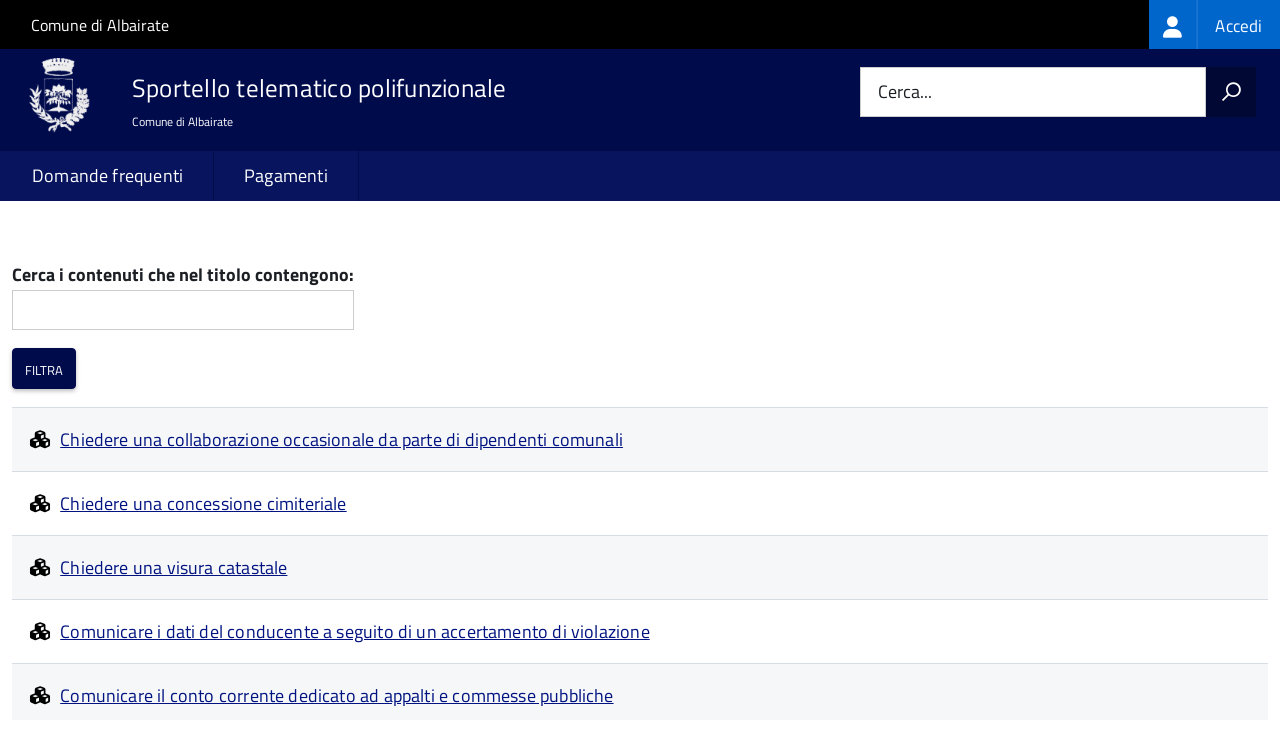

--- FILE ---
content_type: text/html; charset=UTF-8
request_url: https://sportellotelematico.comune.albairate.mi.it/activity/?q=/activity/1305&title=&page=6
body_size: 6437
content:
<!DOCTYPE html>
<html lang="it" dir="ltr" prefix="og: https://ogp.me/ns#">
  <head>
    <meta charset="utf-8" />
<script>var _paq = _paq || [];(function(){var u=(("https:" == document.location.protocol) ? "https://nginx.piwik.prod.globogis.srl/" : "https://nginx.piwik.prod.globogis.srl/");_paq.push(["setSiteId", "31"]);_paq.push(["setTrackerUrl", u+"matomo.php"]);if (!window.matomo_search_results_active) {_paq.push(["trackPageView"]);}var d=document,g=d.createElement("script"),s=d.getElementsByTagName("script")[0];g.type="text/javascript";g.defer=true;g.async=true;g.src=u+"matomo.js";s.parentNode.insertBefore(g,s);})();</script>
<meta name="Generator" content="Drupal 10 (https://www.drupal.org)" />
<meta name="MobileOptimized" content="width" />
<meta name="HandheldFriendly" content="true" />
<meta name="viewport" content="width=device-width, initial-scale=1.0" />
<link rel="icon" href="/sites/default/files/favicon.ico" type="image/vnd.microsoft.icon" />

    <title>Sportello Telematico Unificato STU3 | Nuova versione</title>
    <link rel="stylesheet" media="all" href="/sites/default/files/css/css_KsJ9nV1-3R8sKMj0fhgvkw9Ro9bPUCs4-4rpP6Dgcnk.css?delta=0&amp;language=it&amp;theme=stu3_italia&amp;include=[base64]" />
<link rel="stylesheet" media="all" href="/sites/default/files/css/css_Zi85LZXmsqlvaUGtyARgN3iom-vuntzRnWytK3LceRQ.css?delta=1&amp;language=it&amp;theme=stu3_italia&amp;include=[base64]" />
<link rel="stylesheet" media="all" href="https://storage.googleapis.com/maggioli-stu-theme-public-prod/10.30.2/css/build/font-awesome/css/all.min.css" />
<link rel="stylesheet" media="all" href="https://storage.googleapis.com/maggioli-stu-theme-public-prod/10.30.2/css/fonts.css" />
<link rel="stylesheet" media="all" href="https://storage.googleapis.com/maggioli-stu-theme-public-prod/10.30.2/css/build/vendor.css" />
<link rel="stylesheet" media="all" href="https://storage.googleapis.com/maggioli-stu-theme-public-prod/10.30.2/css/build/build_blue.css" />

    
  </head>
  <body class="no-gin--toolbar-active path-activity Sportello-telematico enhanced">
        <ul class="Skiplinks js-fr-bypasslinks visually-hidden focusable skip-link">
        <li><a accesskey="2" href="#main-content">Salta al contenuto principale</a></li>
        <li><a accesskey="3" href="#menu">Skip to site navigation</a></li>
    </ul>

    
      <div class="dialog-off-canvas-main-canvas" data-off-canvas-main-canvas>
    <ul class="Skiplinks js-fr-bypasslinks u-hiddenPrint">
  <li><a href="#main">Vai al Contenuto</a></li>
  <li><a class="js-fr-offcanvas-open" href="#menu" aria-controls="menu" aria-label="accedi al menu"
         title="accedi al menu">Vai alla navigazione del sito</a></li>
</ul>
<header class="Header Headroom--fixed js-Headroom u-hiddenPrint" role="banner">
  <div class="Header-banner">
      <div class="Header-owner">
      <a href="http://www.comune.albairate.mi.it">Comune di Albairate</a>

      <div class="login-spid">
          <div class="region region-spid-login">
    <nav role="navigation" aria-labelledby="block-loginmenu-menu" id="block-loginmenu" class="block block-menu navigation menu--stu-login-menu">
            
  <h2 class="visually-hidden" id="block-loginmenu-menu">Login menu</h2>
  

        
              <ul class="Linklist Linklist--padded Treeview Treeview--default js-fr-treeview u-text-r-xs">
                    <li>
        <a href="/auth-service/login" data-drupal-link-system-path="auth-service/login"><span class="stu-login-custom">
      <span class="stu-login-icon stu-login-bg-generic">
        <span class="fa-solid fa-user fa-lg"></span>
      </span>
      <span class="stu-login stu-login-bg-generic stu-login-hidden">Accedi</span></span></a>
              </li>
        </ul>
  


  </nav>

  </div>

      </div>

          </div>
  </div>

  <div class="Header-navbar Grid Grid--alignMiddle" style="">
    <div class="Header-toggle Grid-cell">
      <a class="Hamburger-toggleContainer js-fr-offcanvas-open u-nojsDisplayInlineBlock" href="#menu"
         aria-controls="menu" aria-label="accedi al menu" title="accedi al menu">
        <span class="Hamburger-toggle" role="presentation"></span>
        <span class="Header-toggleText" role="presentation">Menu</span>
      </a>
    </div>

    <div class="Header-logo Grid-cell">
      <a style="text-decoration: none;" href="/" tabindex="-1">
        <img src="/sites/default/files/theme/Albairate-Stemma%203.png" alt="Logo Sportello telematico polifunzionale"/>
      </a>
    </div>

    <div class="Header-title Grid-cell">
      <h1 class="Header-titleLink">
        <a accesskey="1" href="/" title="Home" rel="home">
          <span style="">Sportello telematico polifunzionale</span>
        </a>
      </h1>

              <h2 style="">
          Comune di Albairate
        </h2>
      
    </div>

    <div class="Header-searchTrigger Grid-cell">
      <button aria-controls="header-search" class="js-Header-search-trigger Icon Icon-search"
              title="attiva il form di ricerca" aria-label="attiva il form di ricerca" aria-hidden="false"></button>
      <button aria-controls="header-search" class="js-Header-search-trigger Icon Icon-close u-hidden"
              title="disattiva il form di ricerca" aria-label="disattiva il form di ricerca"
              aria-hidden="true"></button>
    </div>

    <div class="Header-utils Grid-cell">
            <div class="Header-search" id="header-search">
        <form class="Form" action="/search" method="GET">
          <div class="Form-field Form-field--withPlaceholder Grid">
            <input class="Form-input Grid-cell u-sizeFill u-text-r-s" required id="cerca" name="search" autocomplete="off">
            <label class="Form-label" for="cerca">Cerca...</label>
            <button class="Grid-cell u-sizeFit Icon-search u-background-60 u-color-white u-padding-all-s u-textWeight-700"
                    title="Avvia la ricerca" aria-label="Avvia la ricerca"></button>
          </div>
        </form>
      </div>
      
    </div>
  </div>
    <div class="region region-header Headroom-hideme u-textCenter stu3-region-header">
        <nav class="Megamenu Megamenu--default js-megamenu" role="navigation" aria-labelledby="system-navigation">
      

              <ul class="Megamenu-list u-layout-wide u-layoutCenter u-layout-withGutter" id="system-navigation">

      
    
                        <li class="Megamenu-item ">
                    <a href="/faq" data-drupal-link-system-path="faq">Domande frequenti</a>
                    </li>
                        <li class="Megamenu-item ">
                    <a href="/action%3As_italia%3Apagare" data-drupal-link-system-path="node/1374">Pagamenti</a>
                    </li>
                        <li class="Megamenu-item ">
                    <a href="/page%3As_italia%3Ascrivania.cittadino" title="Visualizza tutti i miei dati" data-drupal-link-system-path="node/3208"></a>
                    </li>
    
          </ul>
    
  


    </nav>

  </div>

</header>

<section class="Offcanvas Offcanvas--left Offcanvas--modal js-fr-offcanvas u-jsVisibilityHidden u-nojsDisplayNone"
         id="menu" style="visibility: hidden;">
  <h2 class="u-hiddenVisually">Menu di navigazione</h2>
  <div class="Offcanvas-content u-background-white">
    <div class="Offcanvas-toggleContainer u-background-70 u-jsHidden">
      <a class="Hamburger-toggleContainer u-block u-color-white u-padding-bottom-xxl u-padding-left-s u-padding-top-xxl js-fr-offcanvas-close"
         aria-controls="menu" aria-label="esci dalla navigazione" title="esci dalla navigazione" href="#">
        <span class="Hamburger-toggle is-active" aria-hidden="true"></span>
      </a>
    </div>
    <nav>
        <div class="region region-primary-menu">
    <nav role="navigation" aria-labelledby="block-stu3-italia-main-menu-menu" id="block-stu3-italia-main-menu" class="block block-menu navigation menu--main">
            
  <h2 class="visually-hidden" id="block-stu3-italia-main-menu-menu">Navigazione principale</h2>
  

        
              <ul class="Linklist Linklist--padded Treeview Treeview--default js-fr-treeview u-text-r-xs">
                    <li>
        <a href="/faq" data-drupal-link-system-path="faq">Domande frequenti</a>
              </li>
                <li>
        <a href="/action%3As_italia%3Apagare" data-drupal-link-system-path="node/1374">Pagamenti</a>
              </li>
                <li>
        <a href="/page%3As_italia%3Ascrivania.cittadino" title="Visualizza tutti i miei dati" data-drupal-link-system-path="node/3208"></a>
              </li>
        </ul>
  


  </nav>

  </div>

    </nav>
  </div>
</section>


<div id="slider">
  
</div>
<div id="main" role="main">
  <span id="main-content" tabindex="-1"></span>  
    <div class="region region-highlighted Grid Grid--withGutter">
    <div data-drupal-messages-fallback class="hidden"></div>

  </div>


  

  <div class="u-layout-wide u-layoutCenter u-layout-withGutter">
    <div class="Grid Grid--withGutter">
                          <div class="Grid-cell u-md-size12of12 u-lg-size12of12">
        <section>  <div class="region region-content">
    <div id="block-stu3-italia-page-title" class="block block-core block-page-title-block">
  
    
      
  <h1 class="page-title u-text-h1"></h1>


  </div>
<div id="block-stu3-italia-content" class="block block-system block-system-main-block">
  
    
      <div class="views-element-container"><div class="view view-stu-homepage view-id-stu_homepage view-display-id-page_1 js-view-dom-id-66c7a4c1fb860e7baa21bfd9af0d386a55486f901abc6dad44ca57ecc45d1ae5">
  
    
        <div class="view-filters">
      <form class="views-exposed-form" data-drupal-selector="views-exposed-form-stu-homepage-page-1" action="/activity" method="get" id="views-exposed-form-stu-homepage-page-1" accept-charset="UTF-8">
  <div class="form--inline clearfix">
  <div class="js-form-item form-item js-form-type-textfield form-type-textfield js-form-item-title form-item-title">
      <label for="edit-title" class="Form-label">Cerca i contenuti che nel titolo contengono:</label>
        <input data-drupal-selector="edit-title" type="text" id="edit-title" name="title" value="" size="30" maxlength="128" class="form-text Form-input" />

        </div>
<div data-drupal-selector="edit-actions" class="form-actions js-form-wrapper form-wrapper" id="edit-actions"><input data-drupal-selector="edit-submit-stu-homepage" type="submit" id="edit-submit-stu-homepage" value="Filtra" class="button js-form-submit form-submit Button Button--default" />
</div>

</div>

</form>

    </div>
    
      <div class="view-content">
          <div class="views-row">


<article class="node node--type-stu-action node--view-mode-teaser Prose">
      
    <a href="/action%3As_italia%3Acollaborazione.occasionale%3Bautorizzazione" rel="bookmark"><span class="field field--name-title field--type-string field--label-hidden"><em class="fa fa-cubes"></em><span>Chiedere una collaborazione occasionale da parte di dipendenti comunali</span></span>
</a>
    

    <div class="node__content">
      
    
            <div class="clearfix text-formatted field field--name-body field--type-text-with-summary field--label-hidden field__item Prose"></div>
      
    </div>
  
</article>
</div>
    <div class="views-row">


<article class="node node--type-stu-action node--view-mode-teaser Prose">
      
    <a href="/action%3Ac_a127%3Aconcessione.cimiteriale" rel="bookmark"><span class="field field--name-title field--type-string field--label-hidden"><em class="fa fa-cubes"></em><span>Chiedere una concessione cimiteriale</span></span>
</a>
    

    <div class="node__content">
      
    
            <div class="clearfix text-formatted field field--name-body field--type-text-with-summary field--label-hidden field__item Prose"><p>La sepoltura in un campo comune pubblico, per i non abbienti o in casi di disinteresse da parte dei parenti, avviene gratuitamente con la sola&nbsp;autorizzazione alla sepoltura</p></div>
      
    </div>
  
</article>
</div>
    <div class="views-row">


<article class="node node--type-stu-action node--view-mode-teaser Prose">
      
    <a href="/action%3As_italia%3Avisura.catastale" rel="bookmark"><span class="field field--name-title field--type-string field--label-hidden"><em class="fa fa-cubes"></em><span>Chiedere una visura catastale</span></span>
</a>
    

    <div class="node__content">
      
    
            <div class="clearfix text-formatted field field--name-body field--type-text-with-summary field--label-hidden field__item Prose"><p>La visura catastale è la consultazione degli atti e dei documenti catastali. In particolare, permette di acquisire:</p></div>
      
    </div>
  
</article>
</div>
    <div class="views-row">


<article class="node node--type-stu-action node--view-mode-teaser Prose">
      
    <a href="/action%3As_italia%3Aaccertamento.violazione%3Bcomunicazione.dati.conducente" rel="bookmark"><span class="field field--name-title field--type-string field--label-hidden"><em class="fa fa-cubes"></em><span>Comunicare i dati del conducente a seguito di un accertamento di violazione</span></span>
</a>
    

    <div class="node__content">
      
    
            <div class="clearfix text-formatted field field--name-body field--type-text-with-summary field--label-hidden field__item Prose"></div>
      
    </div>
  
</article>
</div>
    <div class="views-row">


<article class="node node--type-stu-action node--view-mode-teaser Prose">
      
    <a href="/action%3As_italia%3Aappalti.commesse.pubbliche%3Bconto.corrente.dedicato" rel="bookmark"><span class="field field--name-title field--type-string field--label-hidden"><em class="fa fa-cubes"></em><span>Comunicare il conto corrente dedicato ad appalti e commesse pubbliche</span></span>
</a>
    

    <div class="node__content">
      
    
            <div class="clearfix text-formatted field field--name-body field--type-text-with-summary field--label-hidden field__item Prose"></div>
      
    </div>
  
</article>
</div>
    <div class="views-row">


<article class="node node--type-stu-action node--view-mode-teaser Prose">
      
    <a href="/action%3As_italia%3Acessione.fabbricato" rel="bookmark"><span class="field field--name-title field--type-string field--label-hidden"><em class="fa fa-cubes"></em><span>Comunicare la cessione di un fabbricato</span></span>
</a>
    

    <div class="node__content">
      
    
            <div class="clearfix text-formatted field field--name-body field--type-text-with-summary field--label-hidden field__item Prose"><p>La comunicazione di cessione di un fabbricato è una comunicazione obbligatoria che deve essere presentata da parte di chi concede l’uso esclusivo a qualsiasi titolo (vendita, af</p></div>
      
    </div>
  
</article>
</div>
    <div class="views-row">


<article class="node node--type-stu-action node--view-mode-teaser Prose">
      
    <a href="/action%3Ar_lombar%3Aedilizia.residenziale.pubblica%3Bcoabitazione" rel="bookmark"><span class="field field--name-title field--type-string field--label-hidden"><em class="fa fa-cubes"></em><span>Comunicare la coabitazione per assistenza</span></span>
</a>
    

    <div class="node__content">
      
    
            <div class="clearfix text-formatted field field--name-body field--type-text-with-summary field--label-hidden field__item Prose"></div>
      
    </div>
  
</article>
</div>
    <div class="views-row">


<article class="node node--type-stu-action node--view-mode-teaser Prose">
      
    <a href="/action%3As_italia%3Aoggetti.smarriti.recuperati" rel="bookmark"><span class="field field--name-title field--type-string field--label-hidden"><em class="fa fa-cubes"></em><span>Consegnare oggetti smarriti e rinvenuti sul territorio</span></span>
</a>
    

    <div class="node__content">
      
    
            <div class="clearfix text-formatted field field--name-body field--type-text-with-summary field--label-hidden field__item Prose"></div>
      
    </div>
  
</article>
</div>
    <div class="views-row">


<article class="node node--type-stu-action node--view-mode-teaser Prose">
      
    <a href="/action%3As_italia%3Aconsultazione.archivi.documenti.interesse.storico" rel="bookmark"><span class="field field--name-title field--type-string field--label-hidden"><em class="fa fa-cubes"></em><span>Consultare archivi o singoli documenti di interesse storico</span></span>
</a>
    

    <div class="node__content">
      
    
            <div class="clearfix text-formatted field field--name-body field--type-text-with-summary field--label-hidden field__item Prose"></div>
      
    </div>
  
</article>
</div>
    <div class="views-row">


<article class="node node--type-stu-action node--view-mode-teaser Prose">
      
    <a href="/action%3As_italia%3Aerrori.compilazione.modello.f24%3Bcorrezione" rel="bookmark"><span class="field field--name-title field--type-string field--label-hidden"><em class="fa fa-cubes"></em><span>Correggere errori formali relativi al pagamento con modello F24</span></span>
</a>
    

    <div class="node__content">
      
    
            <div class="clearfix text-formatted field field--name-body field--type-text-with-summary field--label-hidden field__item Prose"></div>
      
    </div>
  
</article>
</div>
    <div class="views-row">


<article class="node node--type-stu-action node--view-mode-teaser Prose">
      
    <a href="/action%3As_italia%3Aunione.civile%3Bcostituzione" rel="bookmark"><span class="field field--name-title field--type-string field--label-hidden"><em class="fa fa-cubes"></em><span>Costituire un&#039;unione civile</span></span>
</a>
    

    <div class="node__content">
      
    
            <div class="clearfix text-formatted field field--name-body field--type-text-with-summary field--label-hidden field__item Prose"></div>
      
    </div>
  
</article>
</div>
    <div class="views-row">


<article class="node node--type-stu-action node--view-mode-teaser Prose">
      
    <a href="/action%3As_italia%3Aconvivenza.fatto" rel="bookmark"><span class="field field--name-title field--type-string field--label-hidden"><em class="fa fa-cubes"></em><span>Costituire una convivenza di fatto</span></span>
</a>
    

    <div class="node__content">
      
    
            <div class="clearfix text-formatted field field--name-body field--type-text-with-summary field--label-hidden field__item Prose"></div>
      
    </div>
  
</article>
</div>
    <div class="views-row">


<article class="node node--type-stu-action node--view-mode-teaser Prose">
      
    <a href="/action%3Ar_lombar%3Aimpianto.termico.messa.norma" rel="bookmark"><span class="field field--name-title field--type-string field--label-hidden"><em class="fa fa-cubes"></em><span>Curare la manutenzione di impianti termici</span></span>
</a>
    

    <div class="node__content">
      
    
            <div class="clearfix text-formatted field field--name-body field--type-text-with-summary field--label-hidden field__item Prose"><p>Controllare le caldaie è un dovere civico poiché preserva la salute propria e di tutti i cittadini.</p></div>
      
    </div>
  
</article>
</div>
    <div class="views-row">


<article class="node node--type-stu-action node--view-mode-teaser Prose">
      
    <a href="/action%3As_italia%3Afrazionamento.catastale" rel="bookmark"><span class="field field--name-title field--type-string field--label-hidden"><em class="fa fa-cubes"></em><span>Depositare un atto di aggiornamento catastale (frazionamento)</span></span>
</a>
    

    <div class="node__content">
      
    
            <div class="clearfix text-formatted field field--name-body field--type-text-with-summary field--label-hidden field__item Prose"></div>
      
    </div>
  
</article>
</div>
    <div class="views-row">


<article class="node node--type-stu-action node--view-mode-teaser Prose">
      
    <a href="/action%3As_italia%3Ariconciliazione.coniugi" rel="bookmark"><span class="field field--name-title field--type-string field--label-hidden"><em class="fa fa-cubes"></em><span>Dichiarare l&#039;avvenuta riconciliazione con il coniuge</span></span>
</a>
    

    <div class="node__content">
      
    
            <div class="clearfix text-formatted field field--name-body field--type-text-with-summary field--label-hidden field__item Prose"></div>
      
    </div>
  
</article>
</div>
    <div class="views-row">


<article class="node node--type-stu-action node--view-mode-teaser Prose">
      
    <a href="/action%3As_italia%3Anome.cognome%3Bindicazione.elementi.nome.composto" rel="bookmark"><span class="field field--name-title field--type-string field--label-hidden"><em class="fa fa-cubes"></em><span>Dichiarare l’esatta indicazione del nome composto da più elementi</span></span>
</a>
    

    <div class="node__content">
      
    
            <div class="clearfix text-formatted field field--name-body field--type-text-with-summary field--label-hidden field__item Prose"></div>
      
    </div>
  
</article>
</div>
    <div class="views-row">


<article class="node node--type-stu-action node--view-mode-teaser Prose">
      
    <a href="/action%3Ar_lombar%3Adisagio.abitativo" rel="bookmark"><span class="field field--name-title field--type-string field--label-hidden"><em class="fa fa-cubes"></em><span>Disagio abitativo</span></span>
</a>
    

    <div class="node__content">
      
    
            <div class="clearfix text-formatted field field--name-body field--type-text-with-summary field--label-hidden field__item Prose"><p><span>Il problema casa è divenuto un tema fortemente presente nel territorio a causa dell'emergere di nuove e più diffuse forme di disagio che hanno reso difficile&nbsp;disporre</span></p></div>
      
    </div>
  
</article>
</div>
    <div class="views-row">


<article class="node node--type-stu-action node--view-mode-teaser Prose">
      
    <a href="/action%3As_italia%3Acremazione%3Bdispersione.ceneri" rel="bookmark"><span class="field field--name-title field--type-string field--label-hidden"><em class="fa fa-cubes"></em><span>Disperdere le ceneri</span></span>
</a>
    

    <div class="node__content">
      
    
            <div class="clearfix text-formatted field field--name-body field--type-text-with-summary field--label-hidden field__item Prose"></div>
      
    </div>
  
</article>
</div>
    <div class="views-row">


<article class="node node--type-stu-action node--view-mode-teaser Prose">
      
    <a href="/action%3As_italia%3Adiventare.fornitori.amministrazione" rel="bookmark"><span class="field field--name-title field--type-string field--label-hidden"><em class="fa fa-cubes"></em><span>Diventare fornitori dell&#039;Amministrazione</span></span>
</a>
    

    <div class="node__content">
      
    
            <div class="clearfix text-formatted field field--name-body field--type-text-with-summary field--label-hidden field__item Prose"></div>
      
    </div>
  
</article>
</div>
    <div class="views-row">


<article class="node node--type-stu-action node--view-mode-teaser Prose">
      
    <a href="/action%3As_italia%3Adonare.organi" rel="bookmark"><span class="field field--name-title field--type-string field--label-hidden"><em class="fa fa-cubes"></em><span>Donare gli organi</span></span>
</a>
    

    <div class="node__content">
      
    
            <div class="clearfix text-formatted field field--name-body field--type-text-with-summary field--label-hidden field__item Prose"></div>
      
    </div>
  
</article>
</div>

    </div>
  
        <nav class="pager" role="navigation" aria-labelledby="pagination-heading">
    <h4 id="pagination-heading" class="visually-hidden">Paginazione</h4>
    <ul class="pager__items js-pager__items">
                    <li class="pager__item pager__item--first">
          <a href="?q=/activity/1305&amp;title=&amp;page=0" title="Vai alla prima pagina">
            <span class="visually-hidden">Prima pagina</span>
            <span aria-hidden="true">« Prima</span>
          </a>
        </li>
                          <li class="pager__item pager__item--previous">
          <a href="?q=/activity/1305&amp;title=&amp;page=5" title="Vai alla pagina precedente" rel="prev">
            <span class="visually-hidden">Pagina precedente</span>
            <span aria-hidden="true">‹ Precedente</span>
          </a>
        </li>
                          <li class="pager__item pager__item--ellipsis" role="presentation">&hellip;</li>
                          <li class="pager__item">
                                          <a href="?q=/activity/1305&amp;title=&amp;page=2" title="Go to page 3">
            <span class="visually-hidden">
              Pagina
            </span>3</a>
        </li>
              <li class="pager__item">
                                          <a href="?q=/activity/1305&amp;title=&amp;page=3" title="Go to page 4">
            <span class="visually-hidden">
              Pagina
            </span>4</a>
        </li>
              <li class="pager__item">
                                          <a href="?q=/activity/1305&amp;title=&amp;page=4" title="Go to page 5">
            <span class="visually-hidden">
              Pagina
            </span>5</a>
        </li>
              <li class="pager__item">
                                          <a href="?q=/activity/1305&amp;title=&amp;page=5" title="Go to page 6">
            <span class="visually-hidden">
              Pagina
            </span>6</a>
        </li>
              <li class="pager__item is-active">
                                          <a href="?q=/activity/1305&amp;title=&amp;page=6" title="Pagina attuale" aria-current="page">
            <span class="visually-hidden">
              Pagina attuale
            </span>7</a>
        </li>
              <li class="pager__item">
                                          <a href="?q=/activity/1305&amp;title=&amp;page=7" title="Go to page 8">
            <span class="visually-hidden">
              Pagina
            </span>8</a>
        </li>
              <li class="pager__item">
                                          <a href="?q=/activity/1305&amp;title=&amp;page=8" title="Go to page 9">
            <span class="visually-hidden">
              Pagina
            </span>9</a>
        </li>
              <li class="pager__item">
                                          <a href="?q=/activity/1305&amp;title=&amp;page=9" title="Go to page 10">
            <span class="visually-hidden">
              Pagina
            </span>10</a>
        </li>
              <li class="pager__item">
                                          <a href="?q=/activity/1305&amp;title=&amp;page=10" title="Go to page 11">
            <span class="visually-hidden">
              Pagina
            </span>11</a>
        </li>
                                      <li class="pager__item pager__item--next">
          <a href="?q=/activity/1305&amp;title=&amp;page=7" title="Vai alla prossima pagina" rel="next">
            <span class="visually-hidden">Prossima pagina</span>
            <span aria-hidden="true">Seguente ›</span>
          </a>
        </li>
                          <li class="pager__item pager__item--last">
          <a href="?q=/activity/1305&amp;title=&amp;page=10" title="Vai all'ultima pagina">
            <span class="visually-hidden">Ultima pagina</span>
            <span aria-hidden="true">Ultima »</span>
          </a>
        </li>
          </ul>
  </nav>

          </div>
</div>

  </div>

  </div>
</section>

        
      </div>
          </div>
  </div>

      <div class="u-layout-wide u-layoutCenter u-layout-withGutter u-padding-r-top u-padding-r-bottom">
      
    </div>
  
  
      <div class="u-background-grey-80 sticky-footer">
      <div class="u-layout-wide u-layoutCenter u-layout-r-withGutter">
        <footer class="Footer u-padding-all-s">
            <div class="region region-footer">
      
        <ul class="Footer-links u-cf">
          <li>
        <a href="/user/login" data-drupal-link-system-path="/user/login" title="Area riservata">Area riservata</a>
              </li>
          <li>
        <a href="/page%3As_italia%3Acredits" data-drupal-link-system-path="/page%3As_italia%3Acredits" title="Crediti">Crediti</a>
              </li>
          <li>
        <a href="/action%3As_italia%3Aprivacy.policy" data-drupal-link-system-path="/action%3As_italia%3Aprivacy.policy" title="Informativa privacy">Informativa privacy</a>
              </li>
          <li>
        <a href="/page%3As_italia%3Asportello.telematico%3Bnote.legali" data-drupal-link-system-path="/page%3As_italia%3Asportello.telematico%3Bnote.legali" title="Note legali">Note legali</a>
              </li>
          <li>
        <a href="/action%3As_italia%3Aobblighi.accessibilita" data-drupal-link-system-path="/action%3As_italia%3Aobblighi.accessibilita" title="Dichiarazione di accessibilità">Dichiarazione di accessibilità</a>
              </li>
          <li>
        <a href="/node/383" data-drupal-link-system-path="/node/383" title="Contatti">Contatti</a>
              </li>
          <li>
        <a href="/datimonitoraggio" data-drupal-link-system-path="/datimonitoraggio" title="Statistiche del portale">Statistiche del portale</a>
              </li>
          <li>
        <a href="/faq" data-drupal-link-system-path="/faq" title="Leggi le FAQ">Leggi le FAQ</a>
              </li>
          <li>
        <a href="/action%3As_italia%3Apagare" data-drupal-link-system-path="/action%3As_italia%3Apagare" title="Pagamenti">Pagamenti</a>
              </li>
          <li>
        <a href="/riepilogo_valutazioni" data-drupal-link-system-path="/riepilogo_valutazioni" title="Riepilogo valutazioni">Riepilogo valutazioni</a>
              </li>
          <li>
        <a href="/nuova-segnalazione" data-drupal-link-system-path="/nuova-segnalazione" title="Segnalazione disservizio">Segnalazione disservizio</a>
              </li>
          <li>
        <a href="/page%3As_italia%3Apiano.miglioramento.servizi" data-drupal-link-system-path="/page%3As_italia%3Apiano.miglioramento.servizi" title="Piano di miglioramento dei servizi">Piano di miglioramento dei servizi</a>
              </li>
          <li>
        <a href="/node/383" data-drupal-link-system-path="/node/383" title="Comune di Albairate - PEC: comune.albairate.mi@pec.it">Comune di Albairate - PEC: comune.albairate.mi@pec.it</a>
              </li>
        </ul>
  


<div id="block-poweredby" class="block block-stu-site-web-utilities block-powered-by">
  
    
      <style>
.powered-by a {
  line-height: 2!important;
  color: #fff!important;
  text-decoration: underline!important;
}

.powered-by a:hover {
  text-decoration: none!important;
}

</style>

<div class="powered-by">
  <a href="https://www.sportellotelematicopolifunzionale.it" target="_blank" rel="noopener">Powered by Sportello Telematico Polifunzionale (v. 10.30.3)</a>
</div>

  </div>

  </div>

          <a href="https://designers.italia.it/" style="margin-top:-20px;float:right" title="Costruito utilizzando il design system di Designers Italia"><img src="https://storage.googleapis.com/maggioli-stu-theme-public-staging/ad921212/img/it_logo.png" width="20" height="16" alt="Costruito utilizzando il design system di Designers Italia"/></a>
      </footer>
      </div>
    </div>
  </div>


  </div>

    
    <script type="application/json" data-drupal-selector="drupal-settings-json">{"path":{"baseUrl":"\/","pathPrefix":"","currentPath":"activity","currentPathIsAdmin":false,"isFront":false,"currentLanguage":"it","currentQuery":{"page":"6","q":"\/activity\/1305","title":""}},"pluralDelimiter":"\u0003","suppressDeprecationErrors":true,"ajaxPageState":{"libraries":"[base64]","theme":"stu3_italia","theme_token":null},"ajaxTrustedUrl":{"\/activity":true},"matomo":{"disableCookies":false,"trackMailto":false},"data":{"extlink":{"extTarget":true,"extTargetAppendNewWindowDisplay":true,"extTargetAppendNewWindowLabel":"(opens in a new window)","extTargetNoOverride":true,"extNofollow":false,"extTitleNoOverride":true,"extNoreferrer":false,"extFollowNoOverride":false,"extClass":"0","extLabel":"(link is external)","extImgClass":false,"extSubdomains":true,"extExclude":"","extInclude":"","extCssExclude":".it-nav-wrapper, .it-footer-main, .stu-account","extCssInclude":"","extCssExplicit":"","extAlert":false,"extAlertText":"This link will take you to an external web site. We are not responsible for their content.","extHideIcons":false,"mailtoClass":"0","telClass":"","mailtoLabel":"(link sends email)","telLabel":"(link is a phone number)","extUseFontAwesome":false,"extIconPlacement":"append","extPreventOrphan":false,"extFaLinkClasses":"fa fa-external-link","extFaMailtoClasses":"fa fa-envelope-o","extAdditionalLinkClasses":"","extAdditionalMailtoClasses":"","extAdditionalTelClasses":"","extFaTelClasses":"fa fa-phone","allowedDomains":null,"extExcludeNoreferrer":""}},"user":{"uid":0,"permissionsHash":"35613170cf8c27ebbb2a5ef999380b673f546a9c33d8d8785bbeddf8f6c15ae8"}}</script>
<script src="/sites/default/files/js/js_zfEPXbZKwFS8di0yqWetB9CNj5UZry1TlxJD6O_gulw.js?scope=footer&amp;delta=0&amp;language=it&amp;theme=stu3_italia&amp;include=eJw1ilEKgCAQBS9k-tGB4pmybK1t6Ap2-4LqaxhmVq05pNpPiE8MUfLYMFweJnzsf_rUFZgWDS9csz4vbBBGINEImZpdz0g3xJEhug"></script>
<script src="https://storage.googleapis.com/maggioli-stu-theme-public-prod/10.30.2/js/build/IWT.min.js"></script>
<script src="https://storage.googleapis.com/maggioli-stu-theme-public-prod/10.30.2/js/stu3_italia.js"></script>

  </body>
</html>
